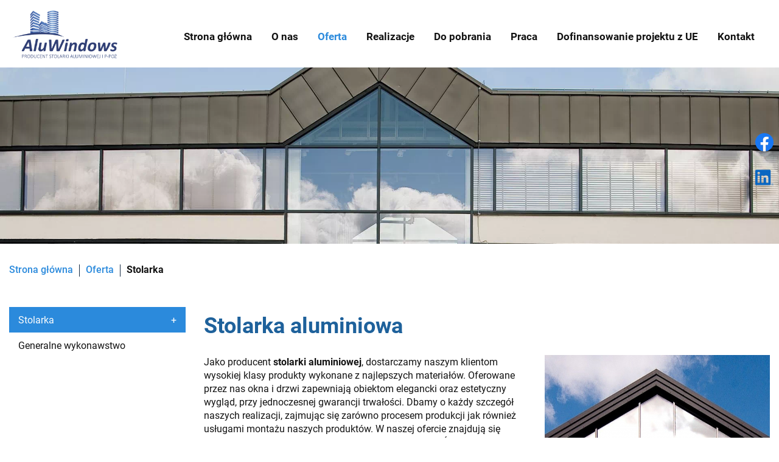

--- FILE ---
content_type: text/html; charset=utf-8
request_url: https://aluwindows.pl/oferta/stolarka
body_size: 6454
content:
<!DOCTYPE html>
<html lang="pl-PL">
<head>
<meta http-equiv="X-UA-Compatible" content="IE=edge">
<meta name="viewport" content="width=device-width, initial-scale=1">
<meta name="SKYPE_TOOLBAR" content="SKYPE_TOOLBAR_PARSER_COMPATIBLE">
<meta name="format-detection" content="telephone=no">
<script>(function(w,d,s,l,i){w[l]=w[l]||[];w[l].push({'gtm.start':
new Date().getTime(),event:'gtm.js'});var f=d.getElementsByTagName(s)[0],
j=d.createElement(s),dl=l!='dataLayer'?'&amp;l='+l:'';j.async=true;j.src=
'https://www.googletagmanager.com/gtm.js?id='+i+dl;f.parentNode.insertBefore(j,f);
})(window,document,'script','dataLayer','GTM-TCHVFZ3');</script><meta charset="utf-8">
	<meta name="description" content="Wytwarzamy, dostarczamy oraz montujemy stolarkę aluminiową dostosowaną do indywidualnych potrzeb danego projektu budowlanego. Sprawdź już teraz naszą ofertę!">
	<title>Stolarka aluminiowa – produkcja, dostawa oraz montaż</title>
	<link href="/oferta/stolarka?format=feed&amp;type=rss" rel="alternate" type="application/rss+xml" title="RSS 2.0">
	<link href="/oferta/stolarka?format=feed&amp;type=atom" rel="alternate" type="application/atom+xml" title="Atom 1.0">
	<link href="/images/design/favicon.ico" rel="icon" type="image/vnd.microsoft.icon">
	
	
	<style>.block140 .breadcrumbs .divider {margin-left:10px;margin-right:10px;}.block140 .breadcrumbs .active {}.block159 .mod_djc2catitems {}.block159 .mod_djc2catitems .mod_djc2catitems_list li > a {color:rgba(19, 19, 19, 1);border-radius:0px !important;}.block159 .mod_djc2catitems .mod_djc2catitems_list li.active > a,.block159 .mod_djc2catitems .mod_djc2catitems_list li.current > a {color:rgba(253, 253, 253, 1);background-color:rgba(43, 138, 220, 1);}.block159 .mod_djc2catitems .mod_djc2catitems_list li:not(.active):hover > a,.block159 .mod_djc2catitems .mod_djc2catitems_list li:not(.active) > a:focus,.block159 .mod_djc2catitems .mod_djc2catitems_list li:not(.current):hover > a,.block159 .mod_djc2catitems .mod_djc2catitems_list li:not(.current) > a:focus {color:rgba(253, 253, 253, 1);background-color:rgba(43, 138, 220, 1);}.block159 .navbar-toggle{}.block159 .navbar-toggle:hover,.block159 .navbar-toggle:focus{}.block159 .navbar-toggle .icon-bar{}.block159 ul.sidenav li a[data-toggle]{ width: auto !important;position: absolute;top: 0;right: 0;background: none !important; z-index: 999;border: none !important; }.block159 .mod_djc2catitems .mod_djc2catitems_list li > a.arrow[aria-expanded=false] {}.block159 .mod_djc2catitems .mod_djc2catitems_list li > a:hover + a.arrow[aria-expanded=false],.block159 .mod_djc2catitems .mod_djc2catitems_list li > a + a.arrow[aria-expanded=false]:hover {}.block159 .mod_djc2catitems .mod_djc2catitems_list li > a.arrow[aria-expanded=true] {}.block159 .mod_djc2catitems .mod_djc2catitems_list li > a:hover + a.arrow[aria-expanded=true],.block159 .mod_djc2catitems .mod_djc2catitems_list li > a + a.arrow[aria-expanded=true]:hover {}.block159 .mod_djc2catitems .mod_djc2catitems_list > li.deeper-products > ul {}.block159 .mod_djc2catitems .mod_djc2catitems_list > li.deeper-products > ul li > a {border-radius:0px !important;padding-left:30px;}.block159 .mod_djc2catitems .mod_djc2catitems_list > li.deeper-products > ul li.active > a,.block159 .mod_djc2catitems .mod_djc2catitems_list > li.deeper-products > ul li.current > a {}.block159 .mod_djc2catitems .mod_djc2catitems_list > li.deeper-products > ul li:not(.active):hover > a,.block159 .mod_djc2catitems .mod_djc2catitems_list > li.deeper-products > ul li:not(.active) > a:focus,.block159 .mod_djc2catitems .mod_djc2catitems_list > li.deeper-products > ul li:not(.current):hover > a,.block159 .mod_djc2catitems .mod_djc2catitems_list > li.deeper-products > ul li:not(.current) > a:focus {}
.block140 .pathwayicon, .block140 .breadcrumbs span:not(:first-of-type) { position: relative; }.block140 .pathwayicon span { position: absolute; visibility: hidden; }
.block140 .breadcrumbs .divider {margin-left:10px;margin-right:10px;}.block140 .breadcrumbs .active {}
</style>
<script src="/media/vendor/jquery/js/jquery.min.js?3.7.1"></script>
	<script src="/media/legacy/js/jquery-noconflict.min.js?504da4"></script>
	<script type="application/json" class="joomla-script-options new">{"joomla.jtext":{"COM_DJCATALOG2_ADD_TO_CART_ERROR_COMBINATION_PARAMS_INVALID":"Please select all available features of this product.","COM_DJCATALOG2_PRODUCT_OUT_OF_STOCK":"niedostępny","COM_DJCATALOG2_PRODUCT_IN_STOCK":"w magazynie","COM_DJCATALOG2_PRODUCT_IN_STOCK_QTY":"W magazynie (%s items)","RLTA_BUTTON_SCROLL_LEFT":"Scroll buttons to the left","RLTA_BUTTON_SCROLL_RIGHT":"Scroll buttons to the right"},"system.paths":{"root":"","rootFull":"https:\/\/aluwindows.pl\/","base":"","baseFull":"https:\/\/aluwindows.pl\/"},"csrf.token":"bf62a710713c2241fc5cebec299cdbb7"}</script>
	<script src="/media/system/js/core.min.js?2cb912"></script>
	<script src="/media/vendor/webcomponentsjs/js/webcomponents-bundle.min.js?2.8.0" nomodule defer></script>
	<script src="/media/vendor/bootstrap/js/alert.min.js?5.3.3" type="module"></script>
	<script src="/media/vendor/bootstrap/js/button.min.js?5.3.3" type="module"></script>
	<script src="/media/vendor/bootstrap/js/carousel.min.js?5.3.3" type="module"></script>
	<script src="/media/vendor/bootstrap/js/collapse.min.js?5.3.3" type="module"></script>
	<script src="/media/vendor/bootstrap/js/dropdown.min.js?5.3.3" type="module"></script>
	<script src="/media/vendor/bootstrap/js/modal.min.js?5.3.3" type="module"></script>
	<script src="/media/vendor/bootstrap/js/offcanvas.min.js?5.3.3" type="module"></script>
	<script src="/media/vendor/bootstrap/js/popover.min.js?5.3.3" type="module"></script>
	<script src="/media/vendor/bootstrap/js/scrollspy.min.js?5.3.3" type="module"></script>
	<script src="/media/vendor/bootstrap/js/tab.min.js?5.3.3" type="module"></script>
	<script src="/media/vendor/bootstrap/js/toast.min.js?5.3.3" type="module"></script>
	<script src="/media/system/js/joomla-hidden-mail.min.js?80d9c7" type="module"></script>
	<script src="https://aluwindows.pl/media/vendor/jquery/js/jquery.min.js"></script>
	<script src="https://aluwindows.pl/media/legacy/js/jquery-noconflict.min.js"></script>
	<script src="https://aluwindows.pl/media/fivestarweb/libs/jquery/lib/jquery-1.12.4.min.js"></script>
	<script src="https://aluwindows.pl/media/fivestarweb/libs/jquery/migrate/jquery-migrate-1.4.1.min.js"></script>
	<script src="https://aluwindows.pl/media/fivestarweb/libs/jquery/jquery-noconflict.js"></script>
	<script src="/media/djextensions/magnific/magnific.js"></script>
	<script src="/components/com_djcatalog2/assets/magnific/magnific-init.js"></script>
	<script src="/components/com_djcatalog2/themes/domyslny/js/theme.js"></script>
	<script src="/templates/site/js/plugins.js"></script>
	<script src="/templates/site/js/main.js"></script>
	<script src="https://aluwindows.pl/cache/dynamic.js"></script>
	<script src="https://aluwindows.pl/cache/modules.js"></script>
	<script src="https://aluwindows.pl/media/templates/administrator/atum/js/jquery.matchHeight-min.js"></script>
	<script>rltaSettings = {"switchToAccordions":true,"switchBreakPoint":576,"buttonScrollSpeed":5,"addHashToUrls":true,"rememberActive":false,"wrapButtons":false}</script>
	<script>
				window.DJC2BaseUrl = "";
			</script>
	<script>jQuery(function() {
                jQuery(".block159 a.arrow").html("<i class=\"fa fa-plus\"><\/i>").css("font-size","inherit");
        jQuery(".block159 .sidenav ul").each(function()
            {
                jQuery(this).on("show.bs.collapse", function (e) {
                        jQuery(e.target).prev("a[data-toggle]").html("<i class=\"fa fa-minus\"><\/i>").css("font-size","inherit");
                });

                jQuery(this).on("hide.bs.collapse", function (e) {
                        jQuery(e.target).prev("a[data-toggle]").html("<i class=\"fa fa-plus\"><\/i>").css("font-size","inherit");
                });
                });
        });
jQuery(function() {
jQuery(".block159 .sidenav ul").each(function()
{
    jQuery(this).on("show.bs.collapse", function (e) {
        jQuery(this).parent().addClass("parent-expanded");
    });

    jQuery(this).on("hide.bs.collapse", function (e) {
        jQuery(this).parent().removeClass("parent-expanded"); 
    });
    });
});
</script>
	<meta property="og:title" content="Stolarka aluminiowa – produkcja, dostawa oraz montaż">
	<meta property="og:description" content="Wytwarzamy, dostarczamy oraz montujemy stolarkę aluminiową dostosowaną do indywidualnych potrzeb danego projektu budowlanego. Sprawdź już teraz naszą ofertę!">
	<meta property="og:url" content="https://aluwindows.pl/oferta/stolarka">
	<meta property="og:image" content="https://aluwindows.pl/media/djcatalog2/images/category/0/stolarka_f.jpg">
	<meta property="og:image:width" content="900">
	<meta property="og:image:height" content="596">
	<meta property="twitter:card" content="summary">
	<meta property="twitter:title" content="Stolarka aluminiowa – produkcja, dostawa oraz montaż">
	<meta property="twitter:description" content="Wytwarzamy, dostarczamy oraz montujemy stolarkę aluminiową dostosowaną do indywidualnych potrzeb danego projektu budowlanego. Sprawdź już teraz naszą ofertę!">
	<meta property="twitter:image:src" content="https://aluwindows.pl/media/djcatalog2/images/category/0/stolarka_f.jpg">
	<meta property="twitter:image:width" content="900">
	<meta property="twitter:image:height" content="596">
	<link rel="preload stylesheet" as="style" href="/cache/aca287715a3fbfc8248719524778dbab.css" fetchpriority="high">
	<link rel="preload stylesheet" as="style" media="screen and (min-width: 768px)" href="/cache/desktop.css" fetchpriority="low">
	<link href="https://aluwindows.pl/oferta/stolarka" rel="canonical">

</head>
      <body class="body-xl page light  lang-pl" data-itemid="576">
<noscript><iframe src="https://www.googletagmanager.com/ns.html?id=GTM-TCHVFZ3" height="0" width="0" style="display:none;visibility:hidden"></iframe></noscript>
        <div id="wrapper">
            <div id="container">
                <header>
                                                <div class="center" data-center="1">
                    </div>
			        <div class="block473 header">

			
            <div class="col-xs-12">

								                <div class="inner row">
																										<div class="section473" data-position="sekcja-header-b_6221cdda59188" data-sid="473" data-parent="1">
<div class="clearfix"></div>
			        <div class="block471 ">

			
            <div class="col-sm-6 col-md-3 col-lg-2 col-sm-offset-3 col-md-offset-0 col-lg-offset-0 hidden-xs">

								                <div class="inner text-left-xl text-left-lg text-left-md text-center-sm text-center-xs">
																										
<a href="https://aluwindows.pl/" class="logo">
    <img src="/images/design/logo3.webp" alt="Aluwindows sp. z o.o. sp.k. logo" loading="lazy">
</a>																		                    </div>
																				                    <div class="clearfix"></div>
                </div>
			                        </div>
			
			        <div class="block472  align-right align-center-xs align-center-sm align-right-md align-right-lg align-right-xl">

			
            <div class="col-xs-12 col-md-8 col-lg-10">

								                <div class="inner">
																										          <nav class="navbar navbar-default navbar-custom">
              <div class="navbar-header">
                  <div class="visible-xs">
<a href="https://aluwindows.pl/" class="logo">
    <img src="/images/design/logo1.webp" alt="Aluwindows sp. z o.o. sp.k. logo" loading="lazy">
</a>
</div>                <button type="button" class="navbar-toggle collapsed" data-toggle="collapse" data-target="#navbar-collapse-472" aria-expanded="false"><span class="sr-only">Toggle navigation</span> <span class="icon-bar"></span> <span class="icon-bar"></span> <span class="icon-bar"></span></button>
              </div>
              <div class="collapse navbar-collapse" id="navbar-collapse-472">
                <ul class="nav navbar-nav menu">
<li class="item-101">
<a href="/">Strona główna</a>
</li>
<li class="item-565">
<a href="/o-nas">O nas</a>
</li>
<li class="item-573 active dropdown parent">
<a href="/oferta">Oferta</a>
            <a class="dropdown-toggle" href="#" data-toggle="dropdown" role="button" aria-haspopup="true" aria-expanded="false"> <span class="caret"></span></a><ul class="dropdown-menu">
<li class="item-576 current active">
<a href="/oferta/stolarka">Stolarka</a>
</li>
<li class="item-575">
<a href="/oferta/generalne-wykonawstwo">Generalne wykonawstwo</a>
</li>
</ul>
</li>
<li class="item-1068">
<a href="/realizacje">Realizacje</a>
</li>
<li class="item-1054">
<a href="/pliki-do-pobrania">Do pobrania</a>
</li>
<li class="item-1055">
<a href="/praca">Praca</a>
</li>
<li class="item-1164">
<a href="/dofinansowanie-projektu-z-ue">Dofinansowanie projektu z UE</a>
</li>
<li class="item-634">
<a href="/kontakt">Kontakt</a>
</li>
</ul>
</div>
</nav>
																		                    </div>
																				                    <div class="clearfix"></div>
                </div>
			                        </div>
			
			        <div class="block481 ">

			
            <div class="col-xs-12 col-md-1 col-lg-1">

								                <div class="inner text-center">
																										
	<div class="row"><div class="col-md-12"><div></div></div></div>
																		                    </div>
																				                    <div class="clearfix"></div>
                </div>
			                        </div>
			<div class="clearfix"></div>
</div>																		                    </div>
																				                    <div class="clearfix"></div>
                </div>
			                        </div>
			<div class="clearfix"></div>
<div class="center"></div>
			        <div class="block139 ">

			
            <div class="col-xs-12">

								                <div class="inner row">
																										
<div class="banner">
<div class="inner">
<div class="center">
<div class="col-xs-12 title">
</div>
</div>
<div class="clearfix"></div>
</div>
<img src="https://aluwindows.pl/images/design/baner.webp" alt="okno w kształcie trójkąta" loading="lazy">
</div>


																		                    </div>
																				                    <div class="clearfix"></div>
                </div>
			                        </div>
			<div class="clearfix"></div>
<div class="center">
                    <div class="clearfix"></div>
                </div>
                                </header>
                <div id="main"> 
                    <div class="center">                    <div id="system-message-container">
	</div>


                                        
			        <div class="block140 ">

			
            <div class="col-xs-12">

								                <div class="inner">
																										
<div class="breadcrumbs " itemscope itemtype="https://schema.org/BreadcrumbList">
    
    <span itemprop="itemListElement" itemscope itemtype="https://schema.org/ListItem"><a itemprop="item" href="/" class="pathwayicon">Strona główna<span itemprop="name">Strona główna</span></a><meta itemprop="position" content="1"></span><span class="divider"><img src="https://aluwindows.pl/images/design/breadcrumbs-separator.webp" alt="separator" loading="lazy"></span><span itemprop="itemListElement" itemscope itemtype="https://schema.org/ListItem"><a itemprop="item" href="/oferta" class="pathway"><span itemprop="name">Oferta</span></a><meta itemprop="position" content="2"></span><span class="divider"><img src="https://aluwindows.pl/images/design/breadcrumbs-separator.webp" alt="separator" loading="lazy"></span><span class="breadcrumbs_last" itemprop="name">Stolarka</span>
</div>
																		                    </div>
																				                    <div class="clearfix"></div>
                </div>
			                        </div>
			
                      <div class="left col-xs-12 col-md-3">
                                            
			        <div class="block159 ">

			
            <div class="col-xs-12">

								                <div class="inner row">
																										<div class="mod_djc2catitems">
<ul class="nav menu mod_djc2catitems_list sidenav showarrow">
<li class="col-xs-12 djc_catid-2 level0 current active parent deeper parent-expanded deeper-products">
<a href="/oferta/stolarka">Stolarka</a><ul class="menu nav nav-child">
<li class="col-xs-12 djc_catid-4 level1 parent-products deeper-products">
<a href="/oferta/stolarka/4-okna-i-drzwi-wejsciowe">Okna i&nbsp;drzwi wejściowe</a><ul class="menu nav nav-child">
<li class="product"><a href="/oferta/stolarka/4-okna-i-drzwi-wejsciowe/4-yawal-tm-74-hi">Yawal TM 74 HI</a></li>
<li class="product"><a href="/oferta/stolarka/4-okna-i-drzwi-wejsciowe/6-yawal-tm-77-hi">Yawal TM 77 HI</a></li>
<li class="product"><a href="/oferta/stolarka/4-okna-i-drzwi-wejsciowe/7-aluprof-mb-79n">Aluprof MB-79N</a></li>
<li class="product"><a href="/oferta/stolarka/4-okna-i-drzwi-wejsciowe/8-aluprof-mb-86">Aluprof MB-86</a></li>
<li class="product"><a href="/oferta/stolarka/4-okna-i-drzwi-wejsciowe/9-decalu-88">Decalu 88</a></li>
</ul>
</li>
<li class="col-xs-12 djc_catid-5 level1 parent-products deeper-products">
<a href="/oferta/stolarka/5-drzwi-podnoszono-przesuwne">Drzwi podnoszono-przesuwne</a><ul class="menu nav nav-child">
<li class="product"><a href="/oferta/stolarka/5-drzwi-podnoszono-przesuwne/10-yawal-dp-180-primeview">Yawal DP 180 PRIMEVIEW</a></li>
<li class="product"><a href="/oferta/stolarka/5-drzwi-podnoszono-przesuwne/11-aluprof-mb-77hs">Aluprof MB-77HS</a></li>
<li class="product"><a href="/oferta/stolarka/5-drzwi-podnoszono-przesuwne/12-decalu-163-slide">Decalu 163 SLIDE</a></li>
</ul>
</li>
<li class="col-xs-12 djc_catid-6 level1 parent-products deeper-products">
<a href="/oferta/stolarka/6-fasady">Fasady</a><ul class="menu nav nav-child">
<li class="product"><a href="/oferta/stolarka/6-fasady/13-yawal-fa-50n">Yawal FA 50N</a></li>
<li class="product"><a href="/oferta/stolarka/6-fasady/14-wariant-yawalu-fa-50n-fasada-polstrukturalna-fa-50n-sl">Wariant Yawalu FA 50N  - fasada półstrukturalna  FA 50N SL</a></li>
<li class="product"><a href="/oferta/stolarka/6-fasady/15-aluprof-mb-sr50n">Aluprof MB-SR50N</a></li>
</ul>
</li>
<li class="col-xs-12 djc_catid-7 level1 parent-products deeper-products">
<a href="/oferta/stolarka/7-stolarka-wewnetrzna">Stolarka wewnętrzna</a><ul class="menu nav nav-child">
<li class="product"><a href="/oferta/stolarka/7-stolarka-wewnetrzna/16-yawal-pbi-50n">Yawal PBI 50N</a></li>
<li class="product"><a href="/oferta/stolarka/7-stolarka-wewnetrzna/17-aluprof-mb-harmony-office">Aluprof MB-Harmony Office</a></li>
</ul>
</li>
<li class="col-xs-12 djc_catid-8 level1 parent-products deeper-products">
<a href="/oferta/stolarka/8-stolarka-przeciwpozarowa">Stolarka przeciwpożarowa</a><ul class="menu nav nav-child">
<li class="product"><a href="/oferta/stolarka/8-stolarka-przeciwpozarowa/18-yawal-tm-62ei">Yawal TM 62EI</a></li>
<li class="product"><a href="/oferta/stolarka/8-stolarka-przeciwpozarowa/19-yawal-tm-75ei">Yawal TM 75EI</a></li>
</ul>
</li>
</ul>
</li>
<li class="col-xs-12 djc_catid-3 level0"><a href="/oferta/generalne-wykonawstwo">Generalne wykonawstwo</a></li>
</ul>
</div>
																		                    </div>
																				                    <div class="clearfix"></div>
                </div>
			                        </div>
			
                                          </div>
                                          <div id="content" class="col-xs-12 col-md-9">
                        <div class="row">
<div class="area col-xs-12">                          <div id="djcatalog" class="djc_list djc_theme_domyslny" data-content="1">





    <div class="djc_category djc_clearfix">
        
                <h1 class="componentheading djc_page_heading">
            Stolarka aluminiowa        </h1>
        
        
        
                <div class="djc_description">
            <div class="djc_fulltext">
            <div class="row">
<div class="images col-xs-12 col-md-5 text-center pull-right">
<div class="row">
            <div class="col-xs-12">
            <a data-gallery="djc_lb_0" data-title="okna w domu" href="/media/djcatalog2/images/category/0/stolarka_f.jpg">
                <img id="djc_mainimage" class="img-polaroid" alt="okna w domu" src="/media/djcatalog2/images/category/0/stolarka_l.jpg" loading="lazy">
            </a>
        </div>
        </div>
</div>
<div class="col-xs-12 col-md-7"><div class="row"><div class="col-md-12">
<p>Jako producent <strong>stolarki aluminiowej</strong>, dostarczamy naszym klientom wysokiej klasy produkty wykonane z&nbsp;najlepszych materiałów. Oferowane przez nas okna i&nbsp;drzwi zapewniają obiektom elegancki oraz&nbsp;estetyczny wygląd, przy jednoczesnej gwarancji trwałości. Dbamy o&nbsp;każdy szczegół naszych realizacji, zajmując&nbsp;się zarówno procesem produkcji jak również usługami montażu naszych produktów. W&nbsp;naszej ofercie znajdują&nbsp;się systemy fasadowe, aluminiowe oraz&nbsp;przeciwpożarowe. Świadczymy również usługi generalnego wykonawstwa.</p>
<p>Zapewniamy:</p>
<ul>
<li>wysokiej klasy produkty,</li>
<li>atrakcyjne ceny,</li>
<li>kompleksową realizację zleceń,</li>
<li>pełną elastyczność w&nbsp;dostosowaniu oferty do&nbsp;potrzeb klientów.</li>
</ul>
<p>Szukasz nieszablonowych rozwiązań? jesteśmy do&nbsp;Twojej dyspozycji. Podejmujemy&nbsp;się wykonywania nawet bardzo wymagających zleceń, biorąc pod&nbsp;uwagę indywidualne potrzeby klienta. Niezależnie od&nbsp;tego czy&nbsp;twój&nbsp;projekt budowlany wymaga okien panoramicznych, drzwi składanych lub&nbsp;przesuwnych – dostosujemy do&nbsp;wymagań projektu dowolny rodzaj stolarki aluminiowej.</p>
<p>&nbsp;</p>
<h2 class="text-stylel2h9eojn">Zapraszamy do&nbsp;współpracy.</h2>
</div></div></div>
</div>            </div>
                    </div>
        
            </div>

<div class="djc_subcategories">
        <div class="djc_subcategories_grid djc_clearfix">
        <div class="djc_subcategory col-xs-12 col-md-6 " data-content="1">
<div class="djc_subcategory_bg"><div class="djc_subcategory_in djc_clearfix">
<div class="col-xs-12 col-lg-12"><div class="djc_title"><h3><a href="/oferta/stolarka/4-okna-i-drzwi-wejsciowe">Okna i drzwi wejściowe</a></h3></div></div>
<div class="col-xs-12 col-lg-12"><div class="djc_image"><a href="/oferta/stolarka/4-okna-i-drzwi-wejsciowe"><img class="img-polaroid" alt="catalog-box-okna-i-drzwi" src="/media/djcatalog2/images/category/0/okna-i-drzwi-wejsciowe_m.jpg" loading="lazy"></a></div></div>
<div class="col-xs-12 col-lg-12">
<div class="clear"></div>
<div class="djc_readon"><a class="btn readmore" href="/oferta/stolarka/4-okna-i-drzwi-wejsciowe">Zobacz więcej</a></div>
</div>
</div></div>
<div class="clearfix"></div>
</div>

<div class="djc_subcategory col-xs-12 col-md-6 " data-content="1">
<div class="djc_subcategory_bg"><div class="djc_subcategory_in djc_clearfix">
<div class="col-xs-12 col-lg-12"><div class="djc_title"><h3><a href="/oferta/stolarka/5-drzwi-podnoszono-przesuwne">Drzwi podnoszono-przesuwne</a></h3></div></div>
<div class="col-xs-12 col-lg-12"><div class="djc_image"><a href="/oferta/stolarka/5-drzwi-podnoszono-przesuwne"><img class="img-polaroid" alt="catalog-box-drzwi-podnoszono-przesuwne" src="/media/djcatalog2/images/category/0/drzwi-podnoszono-przesuwne_m.jpg" loading="lazy"></a></div></div>
<div class="col-xs-12 col-lg-12">
<div class="clear"></div>
<div class="djc_readon"><a class="btn readmore" href="/oferta/stolarka/5-drzwi-podnoszono-przesuwne">Zobacz więcej</a></div>
</div>
</div></div>
<div class="clearfix"></div>
</div>

<div class="djc_subcategory col-xs-12 col-md-6 " data-content="1">
<div class="djc_subcategory_bg"><div class="djc_subcategory_in djc_clearfix">
<div class="col-xs-12 col-lg-12"><div class="djc_title"><h3><a href="/oferta/stolarka/6-fasady">Fasady</a></h3></div></div>
<div class="col-xs-12 col-lg-12"><div class="djc_image"><a href="/oferta/stolarka/6-fasady"><img class="img-polaroid" alt="catalog-box-fasada" src="/media/djcatalog2/images/category/0/fasady_m.jpg" loading="lazy"></a></div></div>
<div class="col-xs-12 col-lg-12">
<div class="clear"></div>
<div class="djc_readon"><a class="btn readmore" href="/oferta/stolarka/6-fasady">Zobacz więcej</a></div>
</div>
</div></div>
<div class="clearfix"></div>
</div>

<div class="djc_subcategory col-xs-12 col-md-6 " data-content="1">
<div class="djc_subcategory_bg"><div class="djc_subcategory_in djc_clearfix">
<div class="col-xs-12 col-lg-12"><div class="djc_title"><h3><a href="/oferta/stolarka/7-stolarka-wewnetrzna">Stolarka wewnętrzna</a></h3></div></div>
<div class="col-xs-12 col-lg-12"><div class="djc_image"><a href="/oferta/stolarka/7-stolarka-wewnetrzna"><img class="img-polaroid" alt="catalog-box-stolarka-wewnetrzna" src="/media/djcatalog2/images/category/0/stolarka-wewnetrzna_m.jpg" loading="lazy"></a></div></div>
<div class="col-xs-12 col-lg-12">
<div class="clear"></div>
<div class="djc_readon"><a class="btn readmore" href="/oferta/stolarka/7-stolarka-wewnetrzna">Zobacz więcej</a></div>
</div>
</div></div>
<div class="clearfix"></div>
</div>

<div class="djc_subcategory col-xs-12 col-md-6 " data-content="1">
<div class="djc_subcategory_bg"><div class="djc_subcategory_in djc_clearfix">
<div class="col-xs-12 col-lg-12"><div class="djc_title"><h3><a href="/oferta/stolarka/8-stolarka-przeciwpozarowa">Stolarka przeciwpożarowa</a></h3></div></div>
<div class="col-xs-12 col-lg-12"><div class="djc_image"><a href="/oferta/stolarka/8-stolarka-przeciwpozarowa"><img class="img-polaroid" alt="catalog-box-stolarka-przeciwpozarowa" src="/media/djcatalog2/images/category/0/stolarka-przeciwpozarowa_m.jpg" loading="lazy"></a></div></div>
<div class="col-xs-12 col-lg-12">
<div class="clear"></div>
<div class="djc_readon"><a class="btn readmore" href="/oferta/stolarka/8-stolarka-przeciwpozarowa">Zobacz więcej</a></div>
</div>
</div></div>
<div class="clearfix"></div>
</div>

    </div>
</div>













</div>
                          <div class="clearfix"></div>
                        </div>
<div class="clearfix"></div>
</div>                      </div>
                      </div>                </div>
                <footer>
                    <div class="center" data-center="1">                    </div>
			        <div class="block389 ">

			
            <div class="col-xs-12">

								                <div class="inner row">
																										
<div id="socialicons389" class="social-icons-container">
	<ul class="social-icons">
		<li><a class="csocial-link" href="https://www.facebook.com/AluWindows-107543588310045" target="_blank" rel="nofollow1"><img src="https://aluwindows.pl/media/mod_socialicons/img/icon-facebook.svg" alt="facebook" loading="lazy"></a></li>
<li><a class="csocial-link" href="https://pl.linkedin.com/company/aluwindows-sp-z-o-o-sp-k?trk=public_profile_topcard-current-company" target="_blank" rel="nofollow1"><img src="https://aluwindows.pl/media/mod_socialicons/img/icon-linkedin.svg" alt="linkedin" loading="lazy"></a></li>	</ul>
</div>
																		                    </div>
																				                    <div class="clearfix"></div>
                </div>
			                        </div>
			<div class="clearfix"></div>
<div class="center"></div>
			        <div class="block104  align-center fixed">

			
            <div class="col-md-1 col-lg-1">

								                <div class="inner text-center">
																										
	<div class="gotoup  row"><div class="col-md-12 glyphicon glyphicon-chevron-up fixed-up"></div></div>
																		                    </div>
																				                    <div class="clearfix"></div>
                </div>
			                        </div>
			<div class="clearfix"></div>
<div class="center"></div>
			        <div class="block499 ">

			
            <div class="col-xs-12">

								                <div class="inner row">
																										<div class="section499" data-position="sekcja-footer-d_6260000ec0ab6" data-sid="499" data-parent="1"><div class="clearfix"></div></div>
			        <div class="block496  align-center">

			
            <div class="col-xs-12">

								                <div class="inner row">
																										<div class="navbar-custom">
<ul class="nav nav-pills menu">
<li class="item-101">
<a href="/">Strona główna</a>
</li>
<li class="item-565">
<a href="/o-nas">O nas</a>
</li>
<li class="item-573 parent">
<a href="/oferta">Oferta</a>
</li>
<li class="item-1068">
<a href="/realizacje">Realizacje</a>
</li>
<li class="item-1054">
<a href="/pliki-do-pobrania">Do pobrania</a>
</li>
<li class="item-1055">
<a href="/praca">Praca</a>
</li>
<li class="item-1164">
<a href="/dofinansowanie-projektu-z-ue">Dofinansowanie projektu z UE</a>
</li>
<li class="item-634">
<a href="/kontakt">Kontakt</a>
</li>
</ul>
</div>
																		                    </div>
																				                    <div class="clearfix"></div>
                </div>
			                        </div>
			<div class="clearfix"></div>
<div class="center"></div>
			        <div class="block497 ">

			
            <div class="col-xs-12">

								                <div class="inner text-center-sm text-center-xs">
																								                    <div class="center">
												
	<div class="row">
<div class="col-md-5"><p style="text-align: center;">Szlak Żubra 12, 17-210 Narew</p></div>
<div class="col-md-3"><p style="text-align: center;"><a href="tel:+48733703723">+48 733 703 723</a></p></div>
<div class="col-md-4"><p style="text-align: center;"><joomla-hidden-mail is-link="1" is-email="1" first="Yml1cm8=" last="YWx1d2luZG93cy5wbA==" text="Yml1cm9AYWx1d2luZG93cy5wbA==" base="">Ten adres pocztowy jest chroniony przed spamowaniem. Aby go zobaczyć, konieczne jest włączenie w przeglądarce obsługi JavaScript.</joomla-hidden-mail></p></div>
</div>
						<div class="clearfix"></div>
</div>												                    </div>
																				                    <div class="clearfix"></div>
                </div>
			                        </div>
			<div class="clearfix"></div>
<div class="center"></div>
			        <div class="block498 ">

			
            <div class="col-xs-12">

								                <div class="inner text-center">
																								                    <div class="center">
												
	<div class="row"><div class="col-md-12">
<p><a href="/polityka-prywatnosci">Polityka prywatności</a></p>
<p>Wszelkie prawa zastrzeżone © 2025&nbsp;<a href="https://wenet.pl/" target="_blank" rel="nofollow1">WeNet</a></p>
</div></div>
						<div class="clearfix"></div>
</div>												                    </div>
																				                    <div class="clearfix"></div>
                </div>
			                        </div>
			<div class="clearfix"></div>
<div class="center"><div class="clearfix"></div></div>																		                    </div>
																				                    <div class="clearfix"></div>
                </div>
			                        </div>
			<div class="clearfix"></div>
<div class="center">
                    <div class="clearfix"></div>
</div>                </footer>
            </div>
        </div>
        </body>
</html>

--- FILE ---
content_type: text/html; charset=utf-8
request_url: https://aluwindows.pl/index.php?option=com_ajax&module=logosilder&method=generateLogoslider&format=raw
body_size: -178
content:
<div class="slick-carousel"><img src="/images/rotator-3.webp" alt="logo Yawal"><img src="/images/rotator-7.webp" alt="logo Aluprof"><img src="/images/rotator-2.webp" alt="logo Deceuninck"><img src="/images/rotator-5.webp" alt="logo Schuco"><img src="/images/rotator-4.webp" alt="logo Pilkington"><img src="/images/rotator-6.webp" alt="logo VBH"><img src="/images/rotator-1.webp" alt="logo Dormakaba"><img src="/images/rotator.webp" alt="logo AGC"></div>

--- FILE ---
content_type: text/css
request_url: https://aluwindows.pl/cache/desktop.css
body_size: 276
content:
.block471 > div > div.inner {margin-top:10px;margin-bottom:10px;position: relative;}.block471 strong {font-weight:normal}.body-xs .block471 strong {font-weight:normal}.body-sm .block471 strong {font-weight:normal}.body-md .block471 strong {font-weight:normal}.body-lg .block471 strong {font-weight:normal}.body-xl .block471 strong {font-weight:normal}
.block480 > div > div.inner {position: relative;}.body-xs .block480 > div > div.inner {margin-top:30px;margin-bottom:30px;}.body-sm .block480 > div > div.inner {margin-top:30px;margin-bottom:30px;}.body-md .block480 > div > div.inner {margin-top:180px;margin-bottom:50px;}.body-lg .block480 > div > div.inner {margin-top:190px;margin-bottom:50px;}.body-xl .block480 > div > div.inner {margin-top:200px;margin-bottom:50px;}.block480 strong {font-weight:normal}.body-xs .block480 strong {font-weight:normal}.body-sm .block480 strong {font-weight:normal}.body-md .block480 strong {font-weight:normal}.body-lg .block480 strong {font-weight:normal}.body-xl .block480 strong {font-weight:normal}
.block115 > div:not(.clearfix) {background:rgba(34, 132, 216, 1);margin-top:50px;margin-bottom:50px;position: relative;}.block115 > div:not(.clearfix)  {font-family:robotobold,Arial,Helvetica,sans-serif;font-size:20px;line-height:1.1;}.body-xs .block115 > div:not(.clearfix)  {font-family:robotobold,Arial,Helvetica,sans-serif;}.body-sm .block115 > div:not(.clearfix)  {font-family:robotobold,Arial,Helvetica,sans-serif;font-size:16px;}.body-md .block115 > div:not(.clearfix)  {font-family:robotobold,Arial,Helvetica,sans-serif;font-size:18px;}.body-lg .block115 > div:not(.clearfix)  {font-family:robotobold,Arial,Helvetica,sans-serif;font-size:18px;}.body-xl .block115 > div:not(.clearfix)  {font-family:robotobold,Arial,Helvetica,sans-serif;font-size:20px;}.block115 > div:not(.clearfix) {color:rgba(255, 255, 255, 1);line-height:1.1;text-decoration: unset;}.block115 > div:not(.clearfix):hover {text-decoration: unset;}.body-xs .block115 > div:not(.clearfix) {color:rgba(255, 255, 255, 1);}.body-sm .block115 > div:not(.clearfix) {font-size:14px;color:rgba(255, 255, 255, 1);}.body-md .block115 > div:not(.clearfix) {color:rgba(255, 255, 255, 1);}.body-lg .block115 > div:not(.clearfix) {color:rgba(255, 255, 255, 1);}.body-xl .block115 > div:not(.clearfix) {color:rgba(255, 255, 255, 1);}.body-xs .block115 > div:not(.clearfix) {margin-top:-1px;margin-bottom:-2px;}.body-sm .block115 > div:not(.clearfix) {margin-top:-1px;margin-bottom:-2px;}.body-md .block115 > div:not(.clearfix) {margin-top:-1px;margin-bottom:-2px;}.body-lg .block115 > div:not(.clearfix) {margin-top:-1px;margin-bottom:-2px;}.body-xl .block115 > div:not(.clearfix) {margin-top:-1px;margin-bottom:-2px;}.block115 strong {font-weight:normal}.body-xs .block115 strong {font-weight:normal}.body-sm .block115 strong {font-weight:normal}.body-md .block115 strong {font-weight:normal}.body-lg .block115 strong {font-weight:normal}.body-xl .block115 strong {font-weight:normal}.body-md .block115 > div:not(.clearfix) img {max-width: 60%;}

--- FILE ---
content_type: application/javascript
request_url: https://aluwindows.pl/cache/dynamic.js
body_size: 11
content:

jQuery(document).ready(function () {});
jQuery(window).on("load", function(){
	jQuery('.blog .container-articles').matchHeight();
  	jQuery('.blog .date').matchHeight();
  	jQuery('.blog .article-title').matchHeight();
    jQuery('.aktualnosci.blog .article-title').matchHeight({byRow: true });
    jQuery('#djcatalog .djc_image .img-polaroid').matchHeight({byRow: true });
    jQuery('#djcatalog .djc_items .djc_image').matchHeight();
    jQuery('#djcatalog .djc_subcategory_in .djc_title h3').matchHeight();
    jQuery('#djcatalog .djc_item .djc_title h3').matchHeight();
    jQuery('div.block484 > div > .inner > div > div.text > div > div > div > p:nth-child(2)').matchHeight({byRow: true });
});


--- FILE ---
content_type: application/javascript
request_url: https://aluwindows.pl/cache/modules.js
body_size: 1599
content:
jQuery(document).ready(function() {jQuery(function(){scrollToElement(".gotoup","body");}); });

jQuery(window).load(function() {});




jQuery(window).load(function() {});

                                        jQuery(window).load(function(){
                                                var btn = jQuery(".block472 .btn");
                                                        btn.each(function() {
                                                                jQuery(this).wrap("<div class=\"button-center\"></div>");
                                                });

                                        });
                                



jQuery(document).ready(function() {jQuery(window).load(function(){jQuery('.text .row').matchHeight();}); });


jQuery(window).load(function() {});
jQuery(window).load(function() {});






jQuery(window).load(function() {});

jQuery(window).load(function() {});


jQuery(window).load(function() {
    const systemPaths = Joomla.getOptions('system.paths');
	jQuery.ajax({
    url:
    systemPaths.base + '/index.php?option=com_ajax&module=logosilder&method=generateLogoslider&format=raw',
    type: 'POST',
	data: {
		mid: 479
	},
    success: function(response) {
		jQuery('.block479 .inner .empty-div').remove();
    	jQuery('.block479 .inner').append(response);
    }
    });
	// Wybieramy element, którego zmiany chcemy obserwować
    const targetNode = document.body;

    // Opcje konfiguracji observera
    const config = {
        childList: true,    // Obserwuj dodawanie lub usuwanie dzieci
        subtree: true       // Obserwuj również zmiany w poddrzewach
    };

	// Funkcja callback, która zostanie wywołana, gdy dojdzie do zmiany
    const callback = (mutationsList, observer) => {
        for (let mutation of mutationsList) {
            if (mutation.type === 'childList') {
                // Sprawdzamy, czy pojawił się nasz element
                const newElement = mutation.target.querySelector('.block479 .slick-carousel');
                if (newElement) {
					jQuery(".block479 .slick-carousel").slick({
    autoplay: true,
    autoplaySpeed: 2000,
    infinite: true,
    pauseOnHover: false,
    dots: false,
    arrows: true,
    slidesToShow: 5,
    slidesToScroll: 1
     ,responsive: [
        {
            breakpoint: 768,
            settings: {
                slidesToScroll: 1,
                slidesToShow: 1
            }
        },
        {
            breakpoint: 992,
            settings: {
                slidesToScroll: 1,
                slidesToShow: 2
            }
        },
        {
            breakpoint: 1200,
            settings: {
                slidesToScroll: 1,
                slidesToShow: 3
            }
        },
        {
            breakpoint: 1440,
            settings: {
                slidesToScroll: 1,
                slidesToShow: 4
            }
        },
        {
            breakpoint: 2560,
            settings: {
                slidesToScroll: 1,
                slidesToShow: 5
            }
        }
    ]})
                    // Możesz tutaj wykonać dowolną operację
                    observer.disconnect(); // Zatrzymanie obserwacji, jeśli już nie jest potrzebna
                    break;
                }
            }
        }
    };

    // Tworzymy observera
    const observer = new MutationObserver(callback);

    // Rozpoczynamy obserwację
    observer.observe(targetNode, config);});
jQuery(function() {
    if(jQuery(".block108 .slider").length){
        var sliderHeight = jQuery(".block108 .slider div[class*=slide]:first-of-type picture img").outerHeight();
        jQuery(".block108 .slider div[class*=slide]:first-of-type picture img").attr("height", sliderHeight);
        }
        });
        jQuery(window).on("load", function() {
    if(jQuery(".block108 .slider").length){
    var slider108 = jQuery(".block108 .slider").on("init", function(event, slick) {
        
        jQuery(".block108 .slider div[class*=slide]:not(:first-of-type)").css("display", "block");
        if(jQuery(".block108 .slider .slick-track > .slick-slide > div > div:first-of-type").data("type") == "video")
        {
         var video = jQuery(".block108 .slider .slick-track > .slick-slide div:first-of-type").find("video");


        jQuery(".block108 button.mute").click(function() {
          if (video.prop("muted"))
          {
              video.removeProp("muted");
              jQuery(".block108 .slider button.mute").removeClass("fa-volume-off").addClass("fa-volume-up");
          }
          else
          {
              video.prop("muted","muted");
              jQuery(".block108 .slider button.mute").removeClass("fa-volume-up").addClass("fa-volume-off");
          }
         });
         }
    }).slick({
        slidesToShow: 1,
        autoplay: true,
        autoplaySpeed: 7000,
        pauseOnHover: false,
        arrows: true,
        fade: true,
        touchMove: false,
        dots: true,
        infinite: true,
        speed: 500
    }).on("afterChange", function(event, slick, currentSlide){
        

        var old_video = jQuery(".block108 .slider .slick-track > .slick-slide > div > div:eq(" + (currentSlide-1) + ")").find("video");
        if(jQuery(old_video).parents("div.video").data("type") == "video")
        {
          if (!old_video.prop("muted"))
          {
              old_video.prop("muted","muted");
              jQuery(".block108 .slider button.mute").removeClass("fa-volume-up").addClass("fa-volume-off");
          }
        }
        var slide_delay = jQuery(".block108 .slider .slick-slide > div > div:eq(" + currentSlide + ")").data("delay");

        if (slide_delay > 0) {
        slider108.slick("slickPause");
        setTimeout(function() { slider108.slick("slickNext"); slider108.slick("slickPlay"); }, slide_delay);  }
      }).on("beforeChange", function(event, slick, nextSlide) {
        if(jQuery(".block108 .slider .slick-slide > div > div:eq(" + (nextSlide+1) + ")").data("type") == "video")
        {
        var video = jQuery(".block108 .slider .slick-track > .slick-slide > div > div:eq(" + (nextSlide+1) + ")").find("video");

        jQuery(".block108 button.mute").unbind("click").click(function() {
          if (video.prop("muted"))
          {
              video.removeProp("muted");
              jQuery(".block108 .slider button.mute").removeClass("fa-volume-off").addClass("fa-volume-up");
          }
          else
          {
              video.prop("muted","muted");
              jQuery(".block108 .slider button.mute").removeClass("fa-volume-up").addClass("fa-volume-off");
          }
         });
        }

      });
      }
        if(jQuery(".block108 .slider .slick-track > .slick-slide > div > div:first-of-type").data("type") == "video")
        {
        jQuery(".block108 .slider .video-bg > video").bgVideo({
                pausePlayXPos: "right",
                pausePlayYPos: "bottom",
                pausePlayXOffset: "15px",
                pausePlayYOffset: "15px"
            });
        }
});
jQuery(window).load(function() {jQuery(".section115 h3").matchHeight();jQuery(".section115 .text").matchHeight();});








jQuery(window).load(function() {});

--- FILE ---
content_type: text/plain
request_url: https://www.google-analytics.com/j/collect?v=1&_v=j102&a=201629071&t=pageview&_s=1&dl=https%3A%2F%2Faluwindows.pl%2Foferta%2Fstolarka&ul=en-us%40posix&dt=Stolarka%20aluminiowa%20%E2%80%93%20produkcja%2C%20dostawa%20oraz%20monta%C5%BC&sr=1280x720&vp=1280x720&_u=YEBAAEABAAAAACAAI~&jid=223344214&gjid=2093819809&cid=627376411.1769027665&tid=UA-227371095-1&_gid=1856070330.1769027665&_r=1&_slc=1&gtm=45He61k1n81TCHVFZ3v863817190za200zd863817190&gcd=13l3l3l3l1l1&dma=0&tag_exp=103116026~103200004~104527907~104528501~104684208~104684211~105391252~115495938~115938465~115938468~117041588~117099529&z=723561479
body_size: -449
content:
2,cG-9Y0RH363P1